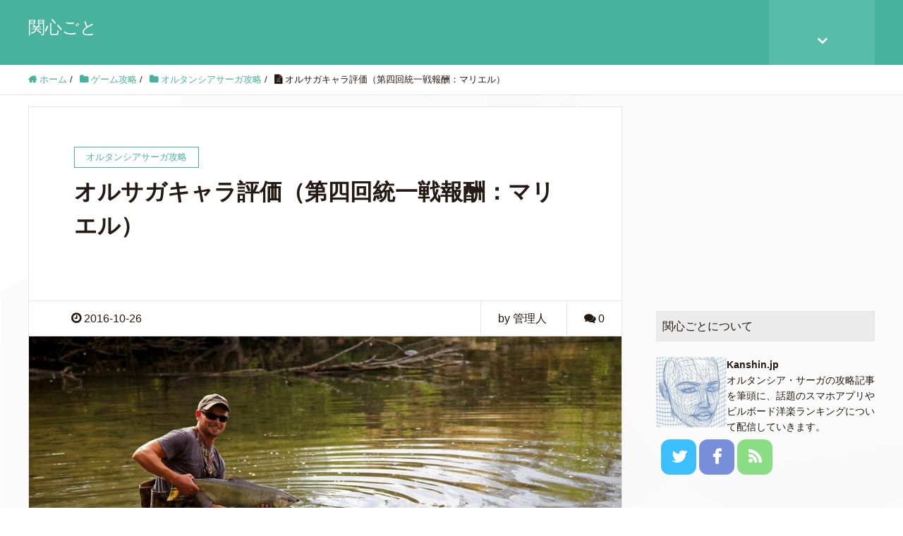

--- FILE ---
content_type: text/html; charset=UTF-8
request_url: https://interest-in.com/horsaga-unified-4
body_size: 17873
content:
<!DOCTYPE HTML>
<html lang="ja" prefix="og: http://ogp.me/ns#">
<head>
<meta charset="UTF-8">
<title>オルサガキャラ評価（第四回統一戦報酬：マリエル）</title>
<meta name="viewport" content="width=device-width,initial-scale=1.0">
<meta name='robots' content='max-image-preview:large' />
<meta name="keywords" content="統一戦キャラ評価" />
<meta name="description" content="第四回王国騎士団統一戦の報酬である、URマリエル、SSRマリエル、SRマリエルのステータスと評価を掲載。" />
<meta name="robots" content="index" />
<meta property="fb:admins" content="104458289917175" />
<meta property="og:title" content="オルサガキャラ評価（第四回統一戦報酬：マリエル）" />
<meta property="og:type" content="article" />
<meta property="og:description" content="第四回王国騎士団統一戦の報酬である、URマリエル、SSRマリエル、SRマリエルのステータスと評価を掲載。" />
<meta property="og:url" content="https://interest-in.com/horsaga-unified-4" />
<meta property="og:image" content="https://interest-in.com/wp-content/uploads/2016/10/fisherman-937027_1280.jpg" />
<meta property="og:locale" content="ja_JP" />
<meta property="og:site_name" content="関心ごと" />
<link href="https://plus.google.com/117154121959828917112" rel="publisher" />
<meta content="summary" name="twitter:card" />
<meta content="kanshin_jp" name="twitter:site" />
<link rel='dns-prefetch' href='//stats.wp.com' />
<link rel='dns-prefetch' href='//v0.wordpress.com' />
<link rel="alternate" type="application/rss+xml" title="関心ごと &raquo; オルサガキャラ評価（第四回統一戦報酬：マリエル） のコメントのフィード" href="https://interest-in.com/horsaga-unified-4/feed" />
<!-- <link rel='stylesheet' id='font-awesome-css' href='https://interest-in.com/wp-content/themes/xeory_extension/lib/css/font-awesome.min.css?ver=6.4.7' type='text/css' media='all' /> -->
<!-- <link rel='stylesheet' id='base-css-css' href='https://interest-in.com/wp-content/themes/xeory_extension/base.css?ver=6.4.7' type='text/css' media='all' /> -->
<!-- <link rel='stylesheet' id='wp-block-library-css' href='https://interest-in.com/wp-includes/css/dist/block-library/style.min.css?ver=6.4.7' type='text/css' media='all' /> -->
<link rel="stylesheet" type="text/css" href="//interest-in.com/wp-content/cache/wpfc-minified/1cvghrnd/fu7hi.css" media="all"/>
<style id='wp-block-library-inline-css' type='text/css'>
.has-text-align-justify{text-align:justify;}
</style>
<!-- <link rel='stylesheet' id='mediaelement-css' href='https://interest-in.com/wp-includes/js/mediaelement/mediaelementplayer-legacy.min.css?ver=4.2.17' type='text/css' media='all' /> -->
<!-- <link rel='stylesheet' id='wp-mediaelement-css' href='https://interest-in.com/wp-includes/js/mediaelement/wp-mediaelement.min.css?ver=6.4.7' type='text/css' media='all' /> -->
<link rel="stylesheet" type="text/css" href="//interest-in.com/wp-content/cache/wpfc-minified/2c8k7mgx/fu7hi.css" media="all"/>
<style id='classic-theme-styles-inline-css' type='text/css'>
/*! This file is auto-generated */
.wp-block-button__link{color:#fff;background-color:#32373c;border-radius:9999px;box-shadow:none;text-decoration:none;padding:calc(.667em + 2px) calc(1.333em + 2px);font-size:1.125em}.wp-block-file__button{background:#32373c;color:#fff;text-decoration:none}
</style>
<style id='global-styles-inline-css' type='text/css'>
body{--wp--preset--color--black: #000000;--wp--preset--color--cyan-bluish-gray: #abb8c3;--wp--preset--color--white: #ffffff;--wp--preset--color--pale-pink: #f78da7;--wp--preset--color--vivid-red: #cf2e2e;--wp--preset--color--luminous-vivid-orange: #ff6900;--wp--preset--color--luminous-vivid-amber: #fcb900;--wp--preset--color--light-green-cyan: #7bdcb5;--wp--preset--color--vivid-green-cyan: #00d084;--wp--preset--color--pale-cyan-blue: #8ed1fc;--wp--preset--color--vivid-cyan-blue: #0693e3;--wp--preset--color--vivid-purple: #9b51e0;--wp--preset--gradient--vivid-cyan-blue-to-vivid-purple: linear-gradient(135deg,rgba(6,147,227,1) 0%,rgb(155,81,224) 100%);--wp--preset--gradient--light-green-cyan-to-vivid-green-cyan: linear-gradient(135deg,rgb(122,220,180) 0%,rgb(0,208,130) 100%);--wp--preset--gradient--luminous-vivid-amber-to-luminous-vivid-orange: linear-gradient(135deg,rgba(252,185,0,1) 0%,rgba(255,105,0,1) 100%);--wp--preset--gradient--luminous-vivid-orange-to-vivid-red: linear-gradient(135deg,rgba(255,105,0,1) 0%,rgb(207,46,46) 100%);--wp--preset--gradient--very-light-gray-to-cyan-bluish-gray: linear-gradient(135deg,rgb(238,238,238) 0%,rgb(169,184,195) 100%);--wp--preset--gradient--cool-to-warm-spectrum: linear-gradient(135deg,rgb(74,234,220) 0%,rgb(151,120,209) 20%,rgb(207,42,186) 40%,rgb(238,44,130) 60%,rgb(251,105,98) 80%,rgb(254,248,76) 100%);--wp--preset--gradient--blush-light-purple: linear-gradient(135deg,rgb(255,206,236) 0%,rgb(152,150,240) 100%);--wp--preset--gradient--blush-bordeaux: linear-gradient(135deg,rgb(254,205,165) 0%,rgb(254,45,45) 50%,rgb(107,0,62) 100%);--wp--preset--gradient--luminous-dusk: linear-gradient(135deg,rgb(255,203,112) 0%,rgb(199,81,192) 50%,rgb(65,88,208) 100%);--wp--preset--gradient--pale-ocean: linear-gradient(135deg,rgb(255,245,203) 0%,rgb(182,227,212) 50%,rgb(51,167,181) 100%);--wp--preset--gradient--electric-grass: linear-gradient(135deg,rgb(202,248,128) 0%,rgb(113,206,126) 100%);--wp--preset--gradient--midnight: linear-gradient(135deg,rgb(2,3,129) 0%,rgb(40,116,252) 100%);--wp--preset--font-size--small: 13px;--wp--preset--font-size--medium: 20px;--wp--preset--font-size--large: 36px;--wp--preset--font-size--x-large: 42px;--wp--preset--spacing--20: 0.44rem;--wp--preset--spacing--30: 0.67rem;--wp--preset--spacing--40: 1rem;--wp--preset--spacing--50: 1.5rem;--wp--preset--spacing--60: 2.25rem;--wp--preset--spacing--70: 3.38rem;--wp--preset--spacing--80: 5.06rem;--wp--preset--shadow--natural: 6px 6px 9px rgba(0, 0, 0, 0.2);--wp--preset--shadow--deep: 12px 12px 50px rgba(0, 0, 0, 0.4);--wp--preset--shadow--sharp: 6px 6px 0px rgba(0, 0, 0, 0.2);--wp--preset--shadow--outlined: 6px 6px 0px -3px rgba(255, 255, 255, 1), 6px 6px rgba(0, 0, 0, 1);--wp--preset--shadow--crisp: 6px 6px 0px rgba(0, 0, 0, 1);}:where(.is-layout-flex){gap: 0.5em;}:where(.is-layout-grid){gap: 0.5em;}body .is-layout-flow > .alignleft{float: left;margin-inline-start: 0;margin-inline-end: 2em;}body .is-layout-flow > .alignright{float: right;margin-inline-start: 2em;margin-inline-end: 0;}body .is-layout-flow > .aligncenter{margin-left: auto !important;margin-right: auto !important;}body .is-layout-constrained > .alignleft{float: left;margin-inline-start: 0;margin-inline-end: 2em;}body .is-layout-constrained > .alignright{float: right;margin-inline-start: 2em;margin-inline-end: 0;}body .is-layout-constrained > .aligncenter{margin-left: auto !important;margin-right: auto !important;}body .is-layout-constrained > :where(:not(.alignleft):not(.alignright):not(.alignfull)){max-width: var(--wp--style--global--content-size);margin-left: auto !important;margin-right: auto !important;}body .is-layout-constrained > .alignwide{max-width: var(--wp--style--global--wide-size);}body .is-layout-flex{display: flex;}body .is-layout-flex{flex-wrap: wrap;align-items: center;}body .is-layout-flex > *{margin: 0;}body .is-layout-grid{display: grid;}body .is-layout-grid > *{margin: 0;}:where(.wp-block-columns.is-layout-flex){gap: 2em;}:where(.wp-block-columns.is-layout-grid){gap: 2em;}:where(.wp-block-post-template.is-layout-flex){gap: 1.25em;}:where(.wp-block-post-template.is-layout-grid){gap: 1.25em;}.has-black-color{color: var(--wp--preset--color--black) !important;}.has-cyan-bluish-gray-color{color: var(--wp--preset--color--cyan-bluish-gray) !important;}.has-white-color{color: var(--wp--preset--color--white) !important;}.has-pale-pink-color{color: var(--wp--preset--color--pale-pink) !important;}.has-vivid-red-color{color: var(--wp--preset--color--vivid-red) !important;}.has-luminous-vivid-orange-color{color: var(--wp--preset--color--luminous-vivid-orange) !important;}.has-luminous-vivid-amber-color{color: var(--wp--preset--color--luminous-vivid-amber) !important;}.has-light-green-cyan-color{color: var(--wp--preset--color--light-green-cyan) !important;}.has-vivid-green-cyan-color{color: var(--wp--preset--color--vivid-green-cyan) !important;}.has-pale-cyan-blue-color{color: var(--wp--preset--color--pale-cyan-blue) !important;}.has-vivid-cyan-blue-color{color: var(--wp--preset--color--vivid-cyan-blue) !important;}.has-vivid-purple-color{color: var(--wp--preset--color--vivid-purple) !important;}.has-black-background-color{background-color: var(--wp--preset--color--black) !important;}.has-cyan-bluish-gray-background-color{background-color: var(--wp--preset--color--cyan-bluish-gray) !important;}.has-white-background-color{background-color: var(--wp--preset--color--white) !important;}.has-pale-pink-background-color{background-color: var(--wp--preset--color--pale-pink) !important;}.has-vivid-red-background-color{background-color: var(--wp--preset--color--vivid-red) !important;}.has-luminous-vivid-orange-background-color{background-color: var(--wp--preset--color--luminous-vivid-orange) !important;}.has-luminous-vivid-amber-background-color{background-color: var(--wp--preset--color--luminous-vivid-amber) !important;}.has-light-green-cyan-background-color{background-color: var(--wp--preset--color--light-green-cyan) !important;}.has-vivid-green-cyan-background-color{background-color: var(--wp--preset--color--vivid-green-cyan) !important;}.has-pale-cyan-blue-background-color{background-color: var(--wp--preset--color--pale-cyan-blue) !important;}.has-vivid-cyan-blue-background-color{background-color: var(--wp--preset--color--vivid-cyan-blue) !important;}.has-vivid-purple-background-color{background-color: var(--wp--preset--color--vivid-purple) !important;}.has-black-border-color{border-color: var(--wp--preset--color--black) !important;}.has-cyan-bluish-gray-border-color{border-color: var(--wp--preset--color--cyan-bluish-gray) !important;}.has-white-border-color{border-color: var(--wp--preset--color--white) !important;}.has-pale-pink-border-color{border-color: var(--wp--preset--color--pale-pink) !important;}.has-vivid-red-border-color{border-color: var(--wp--preset--color--vivid-red) !important;}.has-luminous-vivid-orange-border-color{border-color: var(--wp--preset--color--luminous-vivid-orange) !important;}.has-luminous-vivid-amber-border-color{border-color: var(--wp--preset--color--luminous-vivid-amber) !important;}.has-light-green-cyan-border-color{border-color: var(--wp--preset--color--light-green-cyan) !important;}.has-vivid-green-cyan-border-color{border-color: var(--wp--preset--color--vivid-green-cyan) !important;}.has-pale-cyan-blue-border-color{border-color: var(--wp--preset--color--pale-cyan-blue) !important;}.has-vivid-cyan-blue-border-color{border-color: var(--wp--preset--color--vivid-cyan-blue) !important;}.has-vivid-purple-border-color{border-color: var(--wp--preset--color--vivid-purple) !important;}.has-vivid-cyan-blue-to-vivid-purple-gradient-background{background: var(--wp--preset--gradient--vivid-cyan-blue-to-vivid-purple) !important;}.has-light-green-cyan-to-vivid-green-cyan-gradient-background{background: var(--wp--preset--gradient--light-green-cyan-to-vivid-green-cyan) !important;}.has-luminous-vivid-amber-to-luminous-vivid-orange-gradient-background{background: var(--wp--preset--gradient--luminous-vivid-amber-to-luminous-vivid-orange) !important;}.has-luminous-vivid-orange-to-vivid-red-gradient-background{background: var(--wp--preset--gradient--luminous-vivid-orange-to-vivid-red) !important;}.has-very-light-gray-to-cyan-bluish-gray-gradient-background{background: var(--wp--preset--gradient--very-light-gray-to-cyan-bluish-gray) !important;}.has-cool-to-warm-spectrum-gradient-background{background: var(--wp--preset--gradient--cool-to-warm-spectrum) !important;}.has-blush-light-purple-gradient-background{background: var(--wp--preset--gradient--blush-light-purple) !important;}.has-blush-bordeaux-gradient-background{background: var(--wp--preset--gradient--blush-bordeaux) !important;}.has-luminous-dusk-gradient-background{background: var(--wp--preset--gradient--luminous-dusk) !important;}.has-pale-ocean-gradient-background{background: var(--wp--preset--gradient--pale-ocean) !important;}.has-electric-grass-gradient-background{background: var(--wp--preset--gradient--electric-grass) !important;}.has-midnight-gradient-background{background: var(--wp--preset--gradient--midnight) !important;}.has-small-font-size{font-size: var(--wp--preset--font-size--small) !important;}.has-medium-font-size{font-size: var(--wp--preset--font-size--medium) !important;}.has-large-font-size{font-size: var(--wp--preset--font-size--large) !important;}.has-x-large-font-size{font-size: var(--wp--preset--font-size--x-large) !important;}
.wp-block-navigation a:where(:not(.wp-element-button)){color: inherit;}
:where(.wp-block-post-template.is-layout-flex){gap: 1.25em;}:where(.wp-block-post-template.is-layout-grid){gap: 1.25em;}
:where(.wp-block-columns.is-layout-flex){gap: 2em;}:where(.wp-block-columns.is-layout-grid){gap: 2em;}
.wp-block-pullquote{font-size: 1.5em;line-height: 1.6;}
</style>
<!-- <link rel='stylesheet' id='contact-form-7-css' href='https://interest-in.com/wp-content/plugins/contact-form-7/includes/css/styles.css?ver=5.8.5' type='text/css' media='all' /> -->
<!-- <link rel='stylesheet' id='ez-toc-css' href='https://interest-in.com/wp-content/plugins/easy-table-of-contents/assets/css/screen.min.css?ver=2.0.69.1' type='text/css' media='all' /> -->
<link rel="stylesheet" type="text/css" href="//interest-in.com/wp-content/cache/wpfc-minified/6ltx4io9/fu7hi.css" media="all"/>
<style id='ez-toc-inline-css' type='text/css'>
div#ez-toc-container .ez-toc-title {font-size: 120%;}div#ez-toc-container .ez-toc-title {font-weight: 500;}div#ez-toc-container ul li {font-size: 95%;}div#ez-toc-container ul li {font-weight: 500;}div#ez-toc-container nav ul ul li {font-size: 90%;}
.ez-toc-container-direction {direction: ltr;}.ez-toc-counter ul {direction: ltr;counter-reset: item ;}.ez-toc-counter nav ul li a::before {content: counter(item, none) "- ";margin-right: .2em; counter-increment: item;flex-grow: 0;flex-shrink: 0;float: left; }.ez-toc-widget-direction {direction: ltr;}.ez-toc-widget-container ul {direction: ltr;counter-reset: item ;}.ez-toc-widget-container nav ul li a::before {content: counter(item, none) "- ";margin-right: .2em; counter-increment: item;flex-grow: 0;flex-shrink: 0;float: left; }
</style>
<!-- <link rel='stylesheet' id='parent-style-css' href='https://interest-in.com/wp-content/themes/xeory_extension/style.css?ver=6.4.7' type='text/css' media='all' /> -->
<!-- <link rel='stylesheet' id='main-css-css' href='https://interest-in.com/wp-content/themes/xeory_extension-child/style.css?ver=6.4.7' type='text/css' media='all' /> -->
<!-- <link rel='stylesheet' id='tablepress-default-css' href='https://interest-in.com/wp-content/tablepress-combined.min.css?ver=47' type='text/css' media='all' /> -->
<!-- <link rel='stylesheet' id='jetpack_css-css' href='https://interest-in.com/wp-content/plugins/jetpack/css/jetpack.css?ver=12.9.4' type='text/css' media='all' /> -->
<link rel="stylesheet" type="text/css" href="//interest-in.com/wp-content/cache/wpfc-minified/jz7pgfqy/fu7hi.css" media="all"/>
<script src='//interest-in.com/wp-content/cache/wpfc-minified/gh6ckt9/fu7hi.js' type="text/javascript"></script>
<!-- <script type="text/javascript" src="https://interest-in.com/wp-includes/js/jquery/jquery.min.js?ver=3.7.1" id="jquery-core-js"></script> -->
<!-- <script type="text/javascript" src="https://interest-in.com/wp-includes/js/jquery/jquery-migrate.min.js?ver=3.4.1" id="jquery-migrate-js"></script> -->
<link rel="https://api.w.org/" href="https://interest-in.com/wp-json/" /><link rel="alternate" type="application/json" href="https://interest-in.com/wp-json/wp/v2/posts/2728" /><link rel="EditURI" type="application/rsd+xml" title="RSD" href="https://interest-in.com/xmlrpc.php?rsd" />
<meta name="generator" content="WordPress 6.4.7" />
<link rel="canonical" href="https://interest-in.com/horsaga-unified-4" />
<link rel='shortlink' href='https://wp.me/p7lwC9-I0' />
<link rel="alternate" type="application/json+oembed" href="https://interest-in.com/wp-json/oembed/1.0/embed?url=https%3A%2F%2Finterest-in.com%2Fhorsaga-unified-4" />
<link rel="alternate" type="text/xml+oembed" href="https://interest-in.com/wp-json/oembed/1.0/embed?url=https%3A%2F%2Finterest-in.com%2Fhorsaga-unified-4&#038;format=xml" />
<style>img#wpstats{display:none}</style>
<style type="text/css">.broken_link, a.broken_link {
text-decoration: line-through;
}</style>
<!-- Jetpack Open Graph Tags -->
<meta property="og:type" content="article" />
<meta property="og:title" content="オルサガキャラ評価（第四回統一戦報酬：マリエル）" />
<meta property="og:url" content="https://interest-in.com/horsaga-unified-4" />
<meta property="og:description" content="第四回王国騎士団統一戦は、2016年4月25日(月)～5月１日(日)に開催されました。13コストSSRの上の1&hellip;" />
<meta property="article:published_time" content="2016-10-26T09:27:48+00:00" />
<meta property="article:modified_time" content="2016-10-26T09:27:48+00:00" />
<meta property="og:site_name" content="関心ごと" />
<meta property="og:image" content="https://interest-in.com/wp-content/uploads/2016/10/fisherman-937027_1280.jpg" />
<meta property="og:image:width" content="1280" />
<meta property="og:image:height" content="853" />
<meta property="og:image:alt" content="" />
<meta property="og:locale" content="ja_JP" />
<meta name="twitter:creator" content="@kanshin_jp" />
<meta name="twitter:text:title" content="オルサガキャラ評価（第四回統一戦報酬：マリエル）" />
<meta name="twitter:image" content="https://interest-in.com/wp-content/uploads/2016/10/fisherman-937027_1280.jpg?w=640" />
<meta name="twitter:card" content="summary_large_image" />
<!-- End Jetpack Open Graph Tags -->
<link rel="icon" href="https://interest-in.com/wp-content/uploads/2016/08/cropped-site-logo-32x32.jpg" sizes="32x32" />
<link rel="icon" href="https://interest-in.com/wp-content/uploads/2016/08/cropped-site-logo-192x192.jpg" sizes="192x192" />
<link rel="apple-touch-icon" href="https://interest-in.com/wp-content/uploads/2016/08/cropped-site-logo-180x180.jpg" />
<meta name="msapplication-TileImage" content="https://interest-in.com/wp-content/uploads/2016/08/cropped-site-logo-270x270.jpg" />
<!-- <link rel="stylesheet" type="text/css" id="wp-custom-css" href="https://interest-in.com/?custom-css=108c0baed5" /> -->
<script>
(function(i,s,o,g,r,a,m){i['GoogleAnalyticsObject']=r;i[r]=i[r]||function(){
(i[r].q=i[r].q||[]).push(arguments)},i[r].l=1*new Date();a=s.createElement(o),
m=s.getElementsByTagName(o)[0];a.async=1;a.src=g;m.parentNode.insertBefore(a,m)
})(window,document,'script','//www.google-analytics.com/analytics.js','ga');
ga('create', 'UA-68995636-3', 'auto');
ga('send', 'pageview');
</script><meta name="google-site-verification" content="qHvSFbZaNJKs7Ck9gM2SCnpnHUWHBNP1alHHK_Ct95A" />
<!-- <link rel="stylesheet" type="text/css" href="https://interest-in.com/wp-content/themes/xeory_extension-child/lib/css/prism.css" /> -->
<link rel="stylesheet" type="text/css" href="//interest-in.com/wp-content/cache/wpfc-minified/k2u013b9/fu7hi.css" media="all"/>
<script src='//interest-in.com/wp-content/cache/wpfc-minified/210jn0hw/fu7hi.js' type="text/javascript"></script>
<!-- <script type="text/javascript" src="https://interest-in.com/wp-content/themes/xeory_extension-child/lib/js/prism.js"></script> -->
<link href="https://maxcdn.bootstrapcdn.com/font-awesome/4.7.0/css/font-awesome.min.css" rel="stylesheet" integrity="sha384-wvfXpqpZZVQGK6TAh5PVlGOfQNHSoD2xbE+QkPxCAFlNEevoEH3Sl0sibVcOQVnN" crossorigin="anonymous">
<link rel="stylesheet" href="https://cdnjs.cloudflare.com/ajax/libs/font-awesome-animation/0.0.10/font-awesome-animation.css" type="text/css" media="all" />
<link href="https://use.fontawesome.com/releases/v5.0.6/css/all.css" rel="stylesheet">
</head>
<body class="post-template-default single single-post postid-2728 single-format-standard  default" itemschope="itemscope" itemtype="http://schema.org/WebPage">
<header id="header" role="banner" itemscope="itemscope" itemtype="http://schema.org/WPHeader">
<div class="wrap clearfix">
<p id="logo" itemprop="headline">
<a href="https://interest-in.com">関心ごと</a><br />
</p>    <!-- start global nav  -->
<div id="header-right" class="clearfix">
<div id="header-fnav-area">
<p id="header-fnav-btn"><a href="#"><br /><i class="fa fa-angle-down"></i></a></p>
<nav id="header-fnav" role="navigation" itemscope="itemscope" itemtype="http://scheme.org/SiteNavigationElement">
<div id="fnav-h-container" class="fnav-h-container"><ul id="fnav-h-ul" class="clearfix"><li id="menu-item-16819" class="menu-item menu-item-type-post_type menu-item-object-post menu-item-16819"><a href="https://interest-in.com/billboard-ranking-2024">ビルボード洋楽ランキング2024。年間チャートで最新洋楽まるわかり。</a></li>
<li id="menu-item-16711" class="menu-item menu-item-type-post_type menu-item-object-post menu-item-16711"><a href="https://interest-in.com/billboard-ranking-2023">ビルボード洋楽ランキング2023。年間チャートで最新洋楽まるわかり。</a></li>
<li id="menu-item-12682" class="menu-item menu-item-type-post_type menu-item-object-post menu-item-12682"><a href="https://interest-in.com/fun-apps">暇つぶしでは終わらない！がっつりハマるおすすめ無料ゲームアプリ</a></li>
<li id="menu-item-14209" class="menu-item menu-item-type-post_type menu-item-object-post menu-item-14209"><a href="https://interest-in.com/app-strategy">誰もが軍師になれる！深みにハマるストラテジーゲームアプリ</a></li>
<li id="menu-item-13973" class="menu-item menu-item-type-post_type menu-item-object-post menu-item-13973"><a href="https://interest-in.com/app-action">頼れるのは己の腕と仲間のみ！ハマるアクションゲームアプリ</a></li>
<li id="menu-item-2360" class="menu-item menu-item-type-post_type menu-item-object-post menu-item-2360"><a href="https://interest-in.com/horsaga-matome">オルサガ 攻略情報まとめ</a></li>
</ul></div>  
</nav>
</div>
</div><!-- /header-right -->
<div id="header-nav-btn">
<a href="#"><i class="fa fa-align-justify"></i></a>
</div>
</div>
</header>
<nav id="gnav-sp">
<div class="wrap">
<div class="grid-wrap">
<h4>キーワードで記事を探す</h4>
<div class="side-label-center">
<gcse:searchbox-only></gcse:searchbox-only>
</div>
<div id="header-cont-about" class="grid-3">
         <h4>コンテンツ</h4>
<nav class="menu-%e3%82%b0%e3%83%ad%e3%83%bc%e3%83%90%e3%83%ab%e3%83%8a%e3%83%93-container"><ul id="footer-nav" class=""><li class="menu-item menu-item-type-post_type menu-item-object-post menu-item-16819"><a href="https://interest-in.com/billboard-ranking-2024">ビルボード洋楽ランキング2024。年間チャートで最新洋楽まるわかり。</a></li>
<li class="menu-item menu-item-type-post_type menu-item-object-post menu-item-16711"><a href="https://interest-in.com/billboard-ranking-2023">ビルボード洋楽ランキング2023。年間チャートで最新洋楽まるわかり。</a></li>
<li class="menu-item menu-item-type-post_type menu-item-object-post menu-item-12682"><a href="https://interest-in.com/fun-apps">暇つぶしでは終わらない！がっつりハマるおすすめ無料ゲームアプリ</a></li>
<li class="menu-item menu-item-type-post_type menu-item-object-post menu-item-14209"><a href="https://interest-in.com/app-strategy">誰もが軍師になれる！深みにハマるストラテジーゲームアプリ</a></li>
<li class="menu-item menu-item-type-post_type menu-item-object-post menu-item-13973"><a href="https://interest-in.com/app-action">頼れるのは己の腕と仲間のみ！ハマるアクションゲームアプリ</a></li>
<li class="menu-item menu-item-type-post_type menu-item-object-post menu-item-2360"><a href="https://interest-in.com/horsaga-matome">オルサガ 攻略情報まとめ</a></li>
</ul></nav>        </div>        
</div>
</div>
</nav>
<div class="breadcrumb-area">
<div class="wrap">
<ol class="breadcrumb clearfix" itemscope itemtype="https://schema.org/BreadcrumbList" ><li itemscope itemtype="https://schema.org/ListItem" itemprop="itemListElement"><a itemprop="item" href="https://interest-in.com"><i class="fa fa-home"></i> <span itemprop="name">ホーム</span></a><meta itemprop="position" content="1"> / </li><li itemscope itemtype="https://schema.org/ListItem" itemprop="itemListElement"><a itemprop="item" href="https://interest-in.com/category/game-capture"><i class="fa fa-folder"></i> <span itemprop="name">ゲーム攻略</span></a><meta itemprop="position" content="2"> / </li><li itemscope itemtype="https://schema.org/ListItem" itemprop="itemListElement"><a itemprop="item" href="https://interest-in.com/category/game-capture/horsaga"><i class="fa fa-folder"></i> <span itemprop="name">オルタンシアサーガ攻略</span></a><meta itemprop="position" content="3"> / </li><li itemscope itemtype="https://schema.org/ListItem" itemprop="itemListElement"><i class="fa fa-file-text"></i> <span itemprop="name">オルサガキャラ評価（第四回統一戦報酬：マリエル）</span><meta itemprop="position" content="4"></li></ol>	</div>
</div>
<div id="content">
<div class="wrap">
<div id="main" class="col-md-8" role="main" itemprop="mainContentOfPage" itemscope="itemscope" itemtype="http://schema.org/Blog">
<div class="main-inner">
<article id="post-2728" class="post-2728 post type-post status-publish format-standard has-post-thumbnail hentry category-horsaga" itemscope="itemscope" itemtype="http://schema.org/BlogPosting">
<header class="post-header">
<div class="cat-name">
<span>
オルタンシアサーガ攻略          </span>
</div>
<h1 class="post-title entry-title" itemprop="headline">オルサガキャラ評価（第四回統一戦報酬：マリエル）</h1>
</header>
<div class="post-meta-area">
<ul class="post-meta list-inline">
<li class="date" itemprop="datePublished" datetime="2016-10-26T18:27:48+09:00"><i class="fa fa-clock-o"></i> 2016-10-26</li>
</ul>
<ul class="post-meta-comment">
<li class="author">
by 管理人          </li>
<li class="comments">
<i class="fa fa-comments"></i> <span class="count">0</span>
</li>
</ul>
</div>
<div class="post-thumbnail">
<img width="1200" height="630" src="https://interest-in.com/wp-content/uploads/2016/10/fisherman-937027_1280-1200x630.jpg" class="attachment-1200x630x1 size-1200x630x1 wp-post-image" alt="" decoding="async" fetchpriority="high" data-attachment-id="2731" data-permalink="https://interest-in.com/horsaga-unified-4/fisherman-937027_1280" data-orig-file="https://interest-in.com/wp-content/uploads/2016/10/fisherman-937027_1280.jpg" data-orig-size="1280,853" data-comments-opened="1" data-image-meta="{&quot;aperture&quot;:&quot;0&quot;,&quot;credit&quot;:&quot;&quot;,&quot;camera&quot;:&quot;&quot;,&quot;caption&quot;:&quot;&quot;,&quot;created_timestamp&quot;:&quot;0&quot;,&quot;copyright&quot;:&quot;&quot;,&quot;focal_length&quot;:&quot;0&quot;,&quot;iso&quot;:&quot;0&quot;,&quot;shutter_speed&quot;:&quot;0&quot;,&quot;title&quot;:&quot;&quot;,&quot;orientation&quot;:&quot;0&quot;}" data-image-title="fisherman-937027_1280" data-image-description="" data-image-caption="" data-medium-file="https://interest-in.com/wp-content/uploads/2016/10/fisherman-937027_1280-300x200.jpg" data-large-file="https://interest-in.com/wp-content/uploads/2016/10/fisherman-937027_1280-1024x682.jpg" />      </div>
<section class="post-content" itemprop="text">
<p>第四回王国騎士団統一戦は、2016年4月25日(月)～5月１日(日)に開催されました。</p>
<p>13コストSSRの上の14コストURの登場に度肝を抜かれた記憶があります。この頃から今後はURの時代になっていくことを誰もが思ったことかと思います。</p>
<p>実際はじめてのURを見たときの率直な感想としては、へ、へぇ～そんなものか、た、大したことないじゃん（内心ビビりまくり）と思っていました。まー差はでますわな。</p>
<p>それではステータスと評価をどうぞ。</p>
<div id="ez-toc-container" class="ez-toc-v2_0_69_1 counter-hierarchy ez-toc-counter ez-toc-grey ez-toc-container-direction">
<div class="ez-toc-title-container">
<p class="ez-toc-title" style="cursor:inherit">目次</p>
<span class="ez-toc-title-toggle"><a href="#" class="ez-toc-pull-right ez-toc-btn ez-toc-btn-xs ez-toc-btn-default ez-toc-toggle" aria-label="Toggle Table of Content"><span class="ez-toc-js-icon-con"><span class=""><span class="eztoc-hide" style="display:none;">Toggle</span><span class="ez-toc-icon-toggle-span"><svg style="fill: #999;color:#999" xmlns="http://www.w3.org/2000/svg" class="list-377408" width="20px" height="20px" viewBox="0 0 24 24" fill="none"><path d="M6 6H4v2h2V6zm14 0H8v2h12V6zM4 11h2v2H4v-2zm16 0H8v2h12v-2zM4 16h2v2H4v-2zm16 0H8v2h12v-2z" fill="currentColor"></path></svg><svg style="fill: #999;color:#999" class="arrow-unsorted-368013" xmlns="http://www.w3.org/2000/svg" width="10px" height="10px" viewBox="0 0 24 24" version="1.2" baseProfile="tiny"><path d="M18.2 9.3l-6.2-6.3-6.2 6.3c-.2.2-.3.4-.3.7s.1.5.3.7c.2.2.4.3.7.3h11c.3 0 .5-.1.7-.3.2-.2.3-.5.3-.7s-.1-.5-.3-.7zM5.8 14.7l6.2 6.3 6.2-6.3c.2-.2.3-.5.3-.7s-.1-.5-.3-.7c-.2-.2-.4-.3-.7-.3h-11c-.3 0-.5.1-.7.3-.2.2-.3.5-.3.7s.1.5.3.7z"/></svg></span></span></span></a></span></div>
<nav><ul class='ez-toc-list ez-toc-list-level-1 ' ><li class='ez-toc-page-1 ez-toc-heading-level-3'><a class="ez-toc-link ez-toc-heading-1" href="#%E3%83%BB%E3%82%B9%E3%83%86%E3%83%BC%E3%82%BF%E3%82%B9%E3%81%A8%E8%A9%95%E4%BE%A1" title="・ステータスと評価">・ステータスと評価</a></li><li class='ez-toc-page-1 ez-toc-heading-level-3'><a class="ez-toc-link ez-toc-heading-2" href="#%E3%83%BB%E3%81%BE%E3%81%A8%E3%82%81" title="・まとめ">・まとめ</a></li></ul></nav></div>
<h3><span class="ez-toc-section" id="%E3%83%BB%E3%82%B9%E3%83%86%E3%83%BC%E3%82%BF%E3%82%B9%E3%81%A8%E8%A9%95%E4%BE%A1"></span>・ステータスと評価<span class="ez-toc-section-end"></span></h3>
<p><img decoding="async" id="__wp-temp-img-id" title="" src="http://sega-net.com/cs/release/assets_c/2016/04/93b880863c7a18db78c98caf1807a87c75462b4d-thumb-400xauto-42889.jpg" alt="" width="350" height="214" /><br /><span style="font-size: 14px;">出典：<a href="http://sega-net.com/release/160425_23765.html">セガネットワークス</a></span></p>
<p>第四回王国騎士団統一戦の報酬は、URマリエル（14コスト）、SSRマリエル（13コストと12コスト）SRマリエル（11コスト）です。URとSSR、SRではスキルとタクティクスも異なります。</p>
<p>今回より、10コストSRがなくなりました。12コストSSR以外は使い道がありそうですので、これはありがたいですね。</p>
<h4>・解放の王女マリエル（14コストUR：斬）</h4>
<table width="400">
<tbody>
<tr>
<td style="text-align: center;" colspan="4" width="467"><img loading="lazy" decoding="async" id="__wp-temp-img-id" class="aligncenter" title="" src="https://cdn.expi-games.jp/mu/img/object/imageLarge/1/486d41467604908ecb95980778900a1acc9a5b13.jpg" alt="" width="200" height="250" /><span style="font-size: 14px;">出典：<a href="https://expi-games.jp/horsaga/object/detail/320">オルタンシア・サーガ(オルサガ)攻略</a></span></td>
</tr>
<tr>
<td><span style="font-size: 14px;">MAX HP</span></td>
<td style="text-align: right;"><span style="font-size: 14px;">17,550</span></td>
<td><span style="font-size: 14px;">MAX 防御</span></td>
<td style="text-align: right;"><span style="font-size: 14px;">6,226</span></td>
</tr>
<tr>
<td><span style="font-size: 14px;">MAX 攻撃</span></td>
<td style="text-align: right;"><span style="font-size: 14px;">8,070</span></td>
<td><span style="font-size: 14px;">MAX 速度</span></td>
<td style="text-align: right;"><span style="font-size: 14px;">S</span></td>
</tr>
<tr>
<td><span style="font-size: 14px;">BP</span></td>
<td style="text-align: right;"><span style="font-size: 14px;">14</span></td>
<td colspan="2"><span style="font-size: 14px;">　</span></td>
</tr>
<tr>
<td><span style="font-size: 14px;">スキル</span></td>
<td colspan="3"><span style="font-size: 14px;">魔幻の閃光／煌</span></td>
</tr>
<tr>
<td colspan="4"><span style="font-size: 14px;">縦一列に攻撃[特大]</span></td>
</tr>
<tr>
<td><span style="font-size: 14px;">タクティクス</span></td>
<td colspan="3"><span style="font-size: 14px;">エース／絶</span></td>
</tr>
<tr>
<td colspan="4"><span style="font-size: 14px;">パーティ全体の攻・防が大UP(3分間)</span></td>
</tr>
</tbody>
</table>
<p>◎コメント：なんというきらびやかさ。URの風格はSSRと違います。解放の王女という名前もストレートな感じで良いですね。相変わらず左手で後方に気を溜めています。</p>
<p>HP、攻撃、防御どれをとってもSSRの斬のトップより上です。そして注目すべきが斬なのにSという速度です。大抵の遠属性がS-の速度なので、それよりも早く行動することができます。</p>
<p>用途としてはCB役がメインですが、殲滅役としても十分利用可能です。早いのにこの重さの攻撃は反則でしょう。</p>
<p>スキルは縦一列ダメージなので汎用性が高いです。特大ダメージのエフェクトがカッコいいんですよね。（これ前も言った気がする。）</p>
<p>タクティクスもエース絶となりこちらも使う場面は多数あります。アサルト真の代わりに使っても良いでしょう。いずれにせよ余裕があればぜひとも鍛えたいキャラです。（わたしはないですけどね。。）</p>
<p>▼他のURキャラはこちら<br /><a href="https://interest-in.com/horsaga-ur-character">オルサガ【URキャラ一覧】</a></p>
<h4>・夜明けの蒼マリエル（13コストSSR：斬）</h4>
<table width="400">
<tbody>
<tr>
<td style="text-align: center;" colspan="4" width="467"><img loading="lazy" decoding="async" id="__wp-temp-img-id" class="aligncenter" title="" src="https://cdn.expi-games.jp/mu/img/object/imageLarge/1/b9df975cb3bf9d99ca88c01ee50c1dca1be72543.jpg" alt="" width="200" height="250" /><span style="font-size: 14px;">出典：<a href="https://expi-games.jp/horsaga/object/detail/319">オルタンシア・サーガ(オルサガ)攻略</a></span></td>
</tr>
<tr>
<td><span style="font-size: 14px;">MAX HP</span></td>
<td style="text-align: right;"><span style="font-size: 14px;">16,068</span></td>
<td><span style="font-size: 14px;">MAX 防御</span></td>
<td style="text-align: right;"><span style="font-size: 14px;">5,242</span></td>
</tr>
<tr>
<td><span style="font-size: 14px;">MAX 攻撃</span></td>
<td style="text-align: right;"><span style="font-size: 14px;">7,389</span></td>
<td><span style="font-size: 14px;">MAX 速度</span></td>
<td style="text-align: right;"><span style="font-size: 14px;">A+</span></td>
</tr>
<tr>
<td><span style="font-size: 14px;">BP</span></td>
<td style="text-align: right;"><span style="font-size: 14px;">13</span></td>
<td colspan="2"><span style="font-size: 14px;">　</span></td>
</tr>
<tr>
<td><span style="font-size: 14px;">スキル</span></td>
<td colspan="3"><span style="font-size: 14px;">魔幻の閃光／絶</span></td>
</tr>
<tr>
<td colspan="4"><span style="font-size: 14px;">縦一列に攻撃[大]</span></td>
</tr>
<tr>
<td><span style="font-size: 14px;">タクティクス</span></td>
<td colspan="3"><span style="font-size: 14px;">エース／真</span></td>
</tr>
<tr>
<td colspan="4"><span style="font-size: 14px;">パーティ全体の攻・防が中UP(3分間)</span></td>
</tr>
</tbody>
</table>
<p>◎コメント：こちらが13コストのSSRです。左手で気を溜めるのをやめました。純粋に剣だけで勝負するということですね。そうこなくっちゃ。</p>
<p>夜明けの蒼ということで、暗雲が立ち込めていたオルタンシア王国が、王女の帰還によりようやく日が昇ってきた（夜が明けた）ということを意味しているのでしょうか。</p>
<p>SSRの斬の中で、HPと攻撃は高め、防御は普通です。<a href="https://interest-in.com/horsaga-unified-1">第一回統一戦報酬のマリユス</a>と比べると、攻撃は同じぐらいでHPはマリエル、防御はマリユスが高いです。</p>
<p>タクティクスはマリユスもマリエルもエース真、スキルはマリユスが十字ダメージ、マリエルが縦一列ダメージとなり、どちらも汎用性は高いです。</p>
<p>能力はまずまずですが、タクティクスがエース真という点でアサルト真のキャラを優先するでしょう。記憶で限界突破するには至らないかなと思います。</p>
<h4>・夜明けの蒼マリエル（12コストSSR：斬）</h4>
<table width="400">
<tbody>
<tr>
<td style="text-align: center;" colspan="4" width="467"><img loading="lazy" decoding="async" id="__wp-temp-img-id" class="aligncenter" title="" src="https://cdn.expi-games.jp/mu/img/object/imageLarge/1/3686f45ed767f993769dca770b5ecf2cf39e568f.jpg" alt="" width="200" height="250" /><span style="font-size: 14px;">出典：<a href="https://expi-games.jp/horsaga/object/detail/318">オルタンシア・サーガ(オルサガ)攻略</a></span></td>
</tr>
<tr>
<td><span style="font-size: 14px;">MAX HP</span></td>
<td style="text-align: right;"><span style="font-size: 14px;">15,025</span></td>
<td><span style="font-size: 14px;">MAX 防御</span></td>
<td style="text-align: right;"><span style="font-size: 14px;">4,850</span></td>
</tr>
<tr>
<td><span style="font-size: 14px;">MAX 攻撃</span></td>
<td style="text-align: right;"><span style="font-size: 14px;">6,908</span></td>
<td><span style="font-size: 14px;">MAX 速度</span></td>
<td style="text-align: right;"><span style="font-size: 14px;">A+</span></td>
</tr>
<tr>
<td><span style="font-size: 14px;">BP</span></td>
<td style="text-align: right;"><span style="font-size: 14px;">12</span></td>
<td colspan="2"><span style="font-size: 14px;">　</span></td>
</tr>
<tr>
<td><span style="font-size: 14px;">スキル</span></td>
<td colspan="3"><span style="font-size: 14px;">魔幻の閃光／絶</span></td>
</tr>
<tr>
<td colspan="4"><span style="font-size: 14px;">縦一列に攻撃[大]</span></td>
</tr>
<tr>
<td><span style="font-size: 14px;">タクティクス</span></td>
<td colspan="3"><span style="font-size: 14px;">エース／真</span></td>
</tr>
<tr>
<td colspan="4"><span style="font-size: 14px;">パーティ全体の攻・防が中UP(3分間)</span></td>
</tr>
</tbody>
</table>
<p>◎コメント：こちらが12コストのSSRです。報酬の中で一番使い道に困るレアリティではないでしょうか。</p>
<p>HP、攻撃、防御がいずれも低めなので、前線に立たせるのは正直きついところです。前線に立たせるようなキャラ（打[補正込み]、斬で攻撃8,500以上）を入手するまでのつなぎには良いかと思います。</p>
<p>4凸していれば従者としての利用もありますが、わざわざ記憶で限界突破する必要はありません。メインの利用は厳しい、従者としても限界突破していないと効果は薄いことより、使い道に困ります。</p>
<p>12コストSSRで4凸以外なら、11コストのSR4凸を狙ったほうが良いでしょう。ちなみに私は12コストをゲットしました。。鑑賞用でございます。</p>
<p>▼他のSSRキャラはこちら<br /><a href="https://interest-in.com/horsaga-ssr-character">オルサガ【SSRキャラ一覧】</a></p>
<h4>・神隠しの姫マリエル（11コストSR：斬）</h4>
<table width="400">
<tbody>
<tr>
<td style="text-align: center;" colspan="4" width="467"><img loading="lazy" decoding="async" id="__wp-temp-img-id" class="aligncenter" title="" src="https://cdn.expi-games.jp/mu/img/object/imageLarge/1/97bba482ab949a1d401ef68dc2695670c47c9181.jpg" alt="" width="200" height="250" /><span style="font-size: 14px;">出典：<a href="https://expi-games.jp/horsaga/object/detail/317">オルタンシア・サーガ(オルサガ)攻略</a></span></td>
</tr>
<tr>
<td><span style="font-size: 14px;">MAX HP</span></td>
<td style="text-align: right;"><span style="font-size: 14px;">12,688</span></td>
<td><span style="font-size: 14px;">MAX 防御</span></td>
<td style="text-align: right;"><span style="font-size: 14px;">4,551</span></td>
</tr>
<tr>
<td><span style="font-size: 14px;">MAX 攻撃</span></td>
<td style="text-align: right;"><span style="font-size: 14px;">5,834</span></td>
<td><span style="font-size: 14px;">MAX 速度</span></td>
<td style="text-align: right;"><span style="font-size: 14px;">B</span></td>
</tr>
<tr>
<td><span style="font-size: 14px;">BP</span></td>
<td style="text-align: right;"><span style="font-size: 14px;">11</span></td>
<td colspan="2"><span style="font-size: 14px;">　</span></td>
</tr>
<tr>
<td><span style="font-size: 14px;">スキル</span></td>
<td colspan="3"><span style="font-size: 14px;">魔幻の閃光／真</span></td>
</tr>
<tr>
<td colspan="4"><span style="font-size: 14px;">縦一列に攻撃[中]</span></td>
</tr>
<tr>
<td><span style="font-size: 14px;">タクティクス</span></td>
<td colspan="3"><span style="font-size: 14px;">エース</span></td>
</tr>
<tr>
<td colspan="4"><span style="font-size: 14px;">パーティ全体の攻・防が小UP(3分間)</span></td>
</tr>
</tbody>
</table>
<p>◎コメント：こちらが11コストのSRです。URのゴールド感と比べると若干くすんでいます。神隠しにあった姫というレッテルを貼られていますが、SRだから何も言えねぇ。</p>
<p>HP、攻撃、防御のいずれもSRの中では高いため、SSRの従者として重宝します。<a href="https://interest-in.com/horsaga-unified-1">第一回統一戦のSRマリユス</a>と比べると、マリユスの方が動きやすい分、攻撃と防御が高いです。</p>
<p>SRの従者がこれといっていない場合は限界突破させてもいいと思います。</p>
<p>▼他のSRキャラはこちら<br /><a href="https://interest-in.com/horsaga-sr-character">オルサガ【SRキャラ一覧】</a></p>
<h3><span class="ez-toc-section" id="%E3%83%BB%E3%81%BE%E3%81%A8%E3%82%81"></span>・まとめ<span class="ez-toc-section-end"></span></h3>
<p>マリユスとマリエルってごっちゃになりますよね。え？ならないって？</p>
<p>なんとなく「ユス」は男性、「エル」は女性のような感じがします。なのでそれほどごっちゃにはなりません。前言撤回です。</p>
<p>やっぱりURのステータスが目を引きますよね。ステータスだけでなく、対戦した時の威圧感も中々のものです。調子にのるなよ虫ケラどもと言われているようでなりません。</p>
<p>次回は第五回統一戦の報酬である「デフロット」を特集します。</p>
<p>以上、「オルサガキャラ評価（第四回統一戦報酬：マリエル）」の記事でした。</p>
<div class="yarpp-standard">
<h5><span class="fa fa-book">関連する記事</span></h5>
</div>
<aside class="related-post-wrap">
<ul>
<li class="related-post">
<a href="https://interest-in.com/horsaga-poker-chara">
<img width="300" height="225" src="https://interest-in.com/wp-content/uploads/2016/11/cat-55509_1280-300x225.jpg" class="attachment-medium size-medium wp-post-image" alt="" decoding="async" loading="lazy" srcset="https://interest-in.com/wp-content/uploads/2016/11/cat-55509_1280-300x225.jpg 300w, https://interest-in.com/wp-content/uploads/2016/11/cat-55509_1280-1024x768.jpg 1024w, https://interest-in.com/wp-content/uploads/2016/11/cat-55509_1280-211x158.jpg 211w, https://interest-in.com/wp-content/uploads/2016/11/cat-55509_1280.jpg 1280w" sizes="(max-width: 300px) 100vw, 300px" data-attachment-id="3271" data-permalink="https://interest-in.com/horsaga-poker-chara/cat-55509_1280" data-orig-file="https://interest-in.com/wp-content/uploads/2016/11/cat-55509_1280.jpg" data-orig-size="1280,960" data-comments-opened="1" data-image-meta="{&quot;aperture&quot;:&quot;0&quot;,&quot;credit&quot;:&quot;&quot;,&quot;camera&quot;:&quot;&quot;,&quot;caption&quot;:&quot;&quot;,&quot;created_timestamp&quot;:&quot;0&quot;,&quot;copyright&quot;:&quot;&quot;,&quot;focal_length&quot;:&quot;0&quot;,&quot;iso&quot;:&quot;0&quot;,&quot;shutter_speed&quot;:&quot;0&quot;,&quot;title&quot;:&quot;&quot;,&quot;orientation&quot;:&quot;0&quot;}" data-image-title="cat-55509_1280" data-image-description="" data-image-caption="" data-medium-file="https://interest-in.com/wp-content/uploads/2016/11/cat-55509_1280-300x225.jpg" data-large-file="https://interest-in.com/wp-content/uploads/2016/11/cat-55509_1280-1024x768.jpg" />        <div class="text-wrap">
オルサガキャラ評価（ポーカー特集：ノエル、アルノー、カノン、トルテ、マーヴェル）        </div>
</a>
</li>
<li class="related-post">
<a href="https://interest-in.com/horsaga-20160812">
<img width="300" height="225" src="https://interest-in.com/wp-content/uploads/2016/08/beach-14119-300x225.jpg" class="attachment-medium size-medium wp-post-image" alt="一致団結" decoding="async" loading="lazy" srcset="https://interest-in.com/wp-content/uploads/2016/08/beach-14119-300x225.jpg 300w, https://interest-in.com/wp-content/uploads/2016/08/beach-14119-1024x768.jpg 1024w, https://interest-in.com/wp-content/uploads/2016/08/beach-14119-211x158.jpg 211w, https://interest-in.com/wp-content/uploads/2016/08/beach-14119-900x675.jpg 900w, https://interest-in.com/wp-content/uploads/2016/08/beach-14119.jpg 1280w" sizes="(max-width: 300px) 100vw, 300px" data-attachment-id="1306" data-permalink="https://interest-in.com/horsaga-20160812/beach-14119" data-orig-file="https://interest-in.com/wp-content/uploads/2016/08/beach-14119.jpg" data-orig-size="1280,960" data-comments-opened="1" data-image-meta="{&quot;aperture&quot;:&quot;4&quot;,&quot;credit&quot;:&quot;&quot;,&quot;camera&quot;:&quot;EX-Z750&quot;,&quot;caption&quot;:&quot;&quot;,&quot;created_timestamp&quot;:&quot;0&quot;,&quot;copyright&quot;:&quot;&quot;,&quot;focal_length&quot;:&quot;8&quot;,&quot;iso&quot;:&quot;0&quot;,&quot;shutter_speed&quot;:&quot;0.005&quot;,&quot;title&quot;:&quot;&quot;,&quot;orientation&quot;:&quot;1&quot;}" data-image-title="beach-14119" data-image-description="" data-image-caption="" data-medium-file="https://interest-in.com/wp-content/uploads/2016/08/beach-14119-300x225.jpg" data-large-file="https://interest-in.com/wp-content/uploads/2016/08/beach-14119-1024x768.jpg" />        <div class="text-wrap">
オルサガ ついにきた！URが当たり前という恐ろしい時代の幕開け        </div>
</a>
</li>
<li class="related-post">
<a href="https://interest-in.com/horsaga-20180502">
<img width="300" height="171" src="https://interest-in.com/wp-content/uploads/2018/05/fantasy-3299901_1280-300x171.jpg" class="attachment-medium size-medium wp-post-image" alt="" decoding="async" loading="lazy" srcset="https://interest-in.com/wp-content/uploads/2018/05/fantasy-3299901_1280-300x171.jpg 300w, https://interest-in.com/wp-content/uploads/2018/05/fantasy-3299901_1280-768x439.jpg 768w, https://interest-in.com/wp-content/uploads/2018/05/fantasy-3299901_1280-1024x585.jpg 1024w, https://interest-in.com/wp-content/uploads/2018/05/fantasy-3299901_1280-277x158.jpg 277w, https://interest-in.com/wp-content/uploads/2018/05/fantasy-3299901_1280.jpg 1280w" sizes="(max-width: 300px) 100vw, 300px" data-attachment-id="13684" data-permalink="https://interest-in.com/horsaga-20180502/fantasy-3299901_1280" data-orig-file="https://interest-in.com/wp-content/uploads/2018/05/fantasy-3299901_1280.jpg" data-orig-size="1280,731" data-comments-opened="1" data-image-meta="{&quot;aperture&quot;:&quot;0&quot;,&quot;credit&quot;:&quot;&quot;,&quot;camera&quot;:&quot;&quot;,&quot;caption&quot;:&quot;&quot;,&quot;created_timestamp&quot;:&quot;0&quot;,&quot;copyright&quot;:&quot;&quot;,&quot;focal_length&quot;:&quot;0&quot;,&quot;iso&quot;:&quot;0&quot;,&quot;shutter_speed&quot;:&quot;0&quot;,&quot;title&quot;:&quot;&quot;,&quot;orientation&quot;:&quot;0&quot;}" data-image-title="fantasy-3299901_1280" data-image-description="" data-image-caption="" data-medium-file="https://interest-in.com/wp-content/uploads/2018/05/fantasy-3299901_1280-300x171.jpg" data-large-file="https://interest-in.com/wp-content/uploads/2018/05/fantasy-3299901_1280-1024x585.jpg" />        <div class="text-wrap">
オルサガ メモリーズガチャ開催。必須クラスはガチャが渋い。        </div>
</a>
</li>
<li class="related-post">
<a href="https://interest-in.com/horsaga-20181016">
<img width="300" height="172" src="https://interest-in.com/wp-content/uploads/2018/10/book-1659717_640-300x172.jpg" class="attachment-medium size-medium wp-post-image" alt="" decoding="async" loading="lazy" srcset="https://interest-in.com/wp-content/uploads/2018/10/book-1659717_640-300x172.jpg 300w, https://interest-in.com/wp-content/uploads/2018/10/book-1659717_640-276x158.jpg 276w, https://interest-in.com/wp-content/uploads/2018/10/book-1659717_640.jpg 640w" sizes="(max-width: 300px) 100vw, 300px" data-attachment-id="14555" data-permalink="https://interest-in.com/horsaga-20181016/book-1659717_640" data-orig-file="https://interest-in.com/wp-content/uploads/2018/10/book-1659717_640.jpg" data-orig-size="640,367" data-comments-opened="1" data-image-meta="{&quot;aperture&quot;:&quot;4.5&quot;,&quot;credit&quot;:&quot;&quot;,&quot;camera&quot;:&quot;DMC-G70&quot;,&quot;caption&quot;:&quot;&quot;,&quot;created_timestamp&quot;:&quot;0&quot;,&quot;copyright&quot;:&quot;&quot;,&quot;focal_length&quot;:&quot;21&quot;,&quot;iso&quot;:&quot;200&quot;,&quot;shutter_speed&quot;:&quot;0.008&quot;,&quot;title&quot;:&quot;&quot;,&quot;orientation&quot;:&quot;0&quot;}" data-image-title="book-1659717_640" data-image-description="" data-image-caption="" data-medium-file="https://interest-in.com/wp-content/uploads/2018/10/book-1659717_640-300x172.jpg" data-large-file="https://interest-in.com/wp-content/uploads/2018/10/book-1659717_640.jpg" />        <div class="text-wrap">
オルサガ『教えて！エドヴァルド先生！！』イベント開催。ポーカー講座に脱帽。        </div>
</a>
</li>
<li class="related-post">
<a href="https://interest-in.com/horsaga-release1000">
<img width="300" height="225" src="https://interest-in.com/wp-content/uploads/2018/01/holocaust-956654_1280-300x225.jpg" class="attachment-medium size-medium wp-post-image" alt="" decoding="async" loading="lazy" srcset="https://interest-in.com/wp-content/uploads/2018/01/holocaust-956654_1280-300x225.jpg 300w, https://interest-in.com/wp-content/uploads/2018/01/holocaust-956654_1280-768x576.jpg 768w, https://interest-in.com/wp-content/uploads/2018/01/holocaust-956654_1280-1024x768.jpg 1024w, https://interest-in.com/wp-content/uploads/2018/01/holocaust-956654_1280-211x158.jpg 211w, https://interest-in.com/wp-content/uploads/2018/01/holocaust-956654_1280.jpg 1280w" sizes="(max-width: 300px) 100vw, 300px" data-attachment-id="13215" data-permalink="https://interest-in.com/horsaga-release1000/holocaust-956654_1280" data-orig-file="https://interest-in.com/wp-content/uploads/2018/01/holocaust-956654_1280.jpg" data-orig-size="1280,960" data-comments-opened="1" data-image-meta="{&quot;aperture&quot;:&quot;0&quot;,&quot;credit&quot;:&quot;&quot;,&quot;camera&quot;:&quot;&quot;,&quot;caption&quot;:&quot;&quot;,&quot;created_timestamp&quot;:&quot;0&quot;,&quot;copyright&quot;:&quot;&quot;,&quot;focal_length&quot;:&quot;0&quot;,&quot;iso&quot;:&quot;0&quot;,&quot;shutter_speed&quot;:&quot;0&quot;,&quot;title&quot;:&quot;&quot;,&quot;orientation&quot;:&quot;0&quot;}" data-image-title="holocaust-956654_1280" data-image-description="" data-image-caption="" data-medium-file="https://interest-in.com/wp-content/uploads/2018/01/holocaust-956654_1280-300x225.jpg" data-large-file="https://interest-in.com/wp-content/uploads/2018/01/holocaust-956654_1280-1024x768.jpg" />        <div class="text-wrap">
オルサガ 1000日記念ガチャキャンペーン開催。会話はHELPから何度も見れます。        </div>
</a>
</li>
<li class="related-post">
<a href="https://interest-in.com/horsaga-20181213">
<img width="300" height="172" src="https://interest-in.com/wp-content/uploads/2018/12/snow-white-913740_640-300x172.jpg" class="attachment-medium size-medium wp-post-image" alt="" decoding="async" loading="lazy" srcset="https://interest-in.com/wp-content/uploads/2018/12/snow-white-913740_640-300x172.jpg 300w, https://interest-in.com/wp-content/uploads/2018/12/snow-white-913740_640-276x158.jpg 276w, https://interest-in.com/wp-content/uploads/2018/12/snow-white-913740_640.jpg 640w" sizes="(max-width: 300px) 100vw, 300px" data-attachment-id="14855" data-permalink="https://interest-in.com/snow-white-913740_640" data-orig-file="https://interest-in.com/wp-content/uploads/2018/12/snow-white-913740_640.jpg" data-orig-size="640,366" data-comments-opened="1" data-image-meta="{&quot;aperture&quot;:&quot;0&quot;,&quot;credit&quot;:&quot;&quot;,&quot;camera&quot;:&quot;&quot;,&quot;caption&quot;:&quot;&quot;,&quot;created_timestamp&quot;:&quot;0&quot;,&quot;copyright&quot;:&quot;&quot;,&quot;focal_length&quot;:&quot;0&quot;,&quot;iso&quot;:&quot;0&quot;,&quot;shutter_speed&quot;:&quot;0&quot;,&quot;title&quot;:&quot;&quot;,&quot;orientation&quot;:&quot;0&quot;}" data-image-title="snow-white-913740_640" data-image-description="" data-image-caption="" data-medium-file="https://interest-in.com/wp-content/uploads/2018/12/snow-white-913740_640-300x172.jpg" data-large-file="https://interest-in.com/wp-content/uploads/2018/12/snow-white-913740_640.jpg" />        <div class="text-wrap">
オルサガキャラ評価(15URシャルロ、マリユス＆主人公、レオナ、アスル)        </div>
</a>
</li>
<li class="related-post">
<a href="https://interest-in.com/horsaga-kokuei-no22">
<img width="300" height="177" src="https://interest-in.com/wp-content/uploads/2017/03/stirling-castle-202103_1280-300x177.jpg" class="attachment-medium size-medium wp-post-image" alt="" decoding="async" loading="lazy" srcset="https://interest-in.com/wp-content/uploads/2017/03/stirling-castle-202103_1280-300x177.jpg 300w, https://interest-in.com/wp-content/uploads/2017/03/stirling-castle-202103_1280-1024x606.jpg 1024w, https://interest-in.com/wp-content/uploads/2017/03/stirling-castle-202103_1280-267x158.jpg 267w, https://interest-in.com/wp-content/uploads/2017/03/stirling-castle-202103_1280.jpg 1280w" sizes="(max-width: 300px) 100vw, 300px" data-attachment-id="7710" data-permalink="https://interest-in.com/horsaga-kokuei-no22/stirling-castle-202103_1280" data-orig-file="https://interest-in.com/wp-content/uploads/2017/03/stirling-castle-202103_1280.jpg" data-orig-size="1280,757" data-comments-opened="1" data-image-meta="{&quot;aperture&quot;:&quot;0&quot;,&quot;credit&quot;:&quot;&quot;,&quot;camera&quot;:&quot;&quot;,&quot;caption&quot;:&quot;&quot;,&quot;created_timestamp&quot;:&quot;0&quot;,&quot;copyright&quot;:&quot;&quot;,&quot;focal_length&quot;:&quot;0&quot;,&quot;iso&quot;:&quot;0&quot;,&quot;shutter_speed&quot;:&quot;0&quot;,&quot;title&quot;:&quot;&quot;,&quot;orientation&quot;:&quot;0&quot;}" data-image-title="stirling-castle-202103_1280" data-image-description="" data-image-caption="" data-medium-file="https://interest-in.com/wp-content/uploads/2017/03/stirling-castle-202103_1280-300x177.jpg" data-large-file="https://interest-in.com/wp-content/uploads/2017/03/stirling-castle-202103_1280-1024x606.jpg" />        <div class="text-wrap">
オルサガ 第22回オルタンシア国営放送の備忘録        </div>
</a>
</li>
<li class="related-post">
<a href="https://interest-in.com/horsaga-20160727">
<img width="300" height="169" src="https://interest-in.com/wp-content/uploads/2016/07/moritzburg-84299_1280-300x169.jpg" class="attachment-medium size-medium wp-post-image" alt="" decoding="async" loading="lazy" srcset="https://interest-in.com/wp-content/uploads/2016/07/moritzburg-84299_1280-300x169.jpg 300w, https://interest-in.com/wp-content/uploads/2016/07/moritzburg-84299_1280-1024x576.jpg 1024w, https://interest-in.com/wp-content/uploads/2016/07/moritzburg-84299_1280-281x158.jpg 281w, https://interest-in.com/wp-content/uploads/2016/07/moritzburg-84299_1280-900x506.jpg 900w, https://interest-in.com/wp-content/uploads/2016/07/moritzburg-84299_1280.jpg 1280w" sizes="(max-width: 300px) 100vw, 300px" data-attachment-id="1020" data-permalink="https://interest-in.com/horsaga-20160727/moritzburg-84299_1280" data-orig-file="https://interest-in.com/wp-content/uploads/2016/07/moritzburg-84299_1280.jpg" data-orig-size="1280,720" data-comments-opened="1" data-image-meta="{&quot;aperture&quot;:&quot;0&quot;,&quot;credit&quot;:&quot;&quot;,&quot;camera&quot;:&quot;&quot;,&quot;caption&quot;:&quot;&quot;,&quot;created_timestamp&quot;:&quot;0&quot;,&quot;copyright&quot;:&quot;&quot;,&quot;focal_length&quot;:&quot;0&quot;,&quot;iso&quot;:&quot;0&quot;,&quot;shutter_speed&quot;:&quot;0&quot;,&quot;title&quot;:&quot;&quot;,&quot;orientation&quot;:&quot;0&quot;}" data-image-title="moritzburg-84299_1280" data-image-description="" data-image-caption="" data-medium-file="https://interest-in.com/wp-content/uploads/2016/07/moritzburg-84299_1280-300x169.jpg" data-large-file="https://interest-in.com/wp-content/uploads/2016/07/moritzburg-84299_1280-1024x576.jpg" />        <div class="text-wrap">
オルサガキャラ評価（フェリクス、トリム、レア、ペチカ）        </div>
</a>
</li>
</ul>
</aside>
<div class="snsbtn2">
<!--twitter-->
<a href="https://twitter.com/share?url=https://interest-in.com/horsaga-unified-4&text=オルサガキャラ評価（第四回統一戦報酬：マリエル）" target="_blank" rel="nofollow" style="text-decoration:none;" class="share_btn2 shtw">
 <i class="fa fa-twitter"></i>
<span class="snsbtn2-text">ツイート</span>
</a>
<!--facebook-->
<a href="https://www.facebook.com/sharer/sharer.php?u=https://interest-in.com/horsaga-unified-4" target="_blank" rel="nofollow"  style="text-decoration:none;" class="share_btn2 shfb">
<i class="fa fa-facebook"></i>
<span class="snsbtn2-text">シェア</span>
</a>
<!--はてぶ-->
<a href="http://b.hatena.ne.jp/entry/https://interest-in.com/horsaga-unified-4" target="_blank" rel="nofollow" style="text-decoration:none;" class="share_btn2 shhtb">
B!<span class="snsbtn2-text">はてブ</span>
</a>
<!--pocket-->
<a href="http://getpocket.com/edit?url=https://interest-in.com/horsaga-unified-4" target="_blank" rel="nofollow" style="text-decoration:none;" class="share_btn2 shpkt">
<i class="fa fa-get-pocket"></i>
 <span class="snsbtn2-text">Pocket</span>
</a></div>
<div class="paging">
<dl>
<dt>前の記事：</dt>
<dd><div class="prev"><a href="https://interest-in.com/horsaga-unified-3" rel="prev">オルサガキャラ評価（第三回統一戦報酬：ノンノリア）</a></div></dd>
<dt>次の記事：</dt>
<dd><div class="next"><a href="https://interest-in.com/horsaga-unified-5" rel="next">オルサガキャラ評価（第五回統一戦報酬：デフロット）</a></div></dd>
</dl>
</div>
</section>
</article>
<div id="comments" class="comments-area">
<div id="respond" class="comment-respond">
<h3 id="reply-title" class="comment-reply-title">コメントを残す <small><a rel="nofollow" id="cancel-comment-reply-link" href="/horsaga-unified-4#respond" style="display:none;">コメントをキャンセル</a></small></h3><form action="https://interest-in.com/wp-comments-post.php" method="post" id="commentform" class="comment-form"><p class="comment-form-comment"><label for="comment">コメント <span class="required">※</span></label> <textarea id="comment" name="comment" cols="45" rows="8" maxlength="65525" required="required"></textarea></p><p class="comment-form-author"><label for="author">名前</label> <span class="required">*</span><br /><input id="author" name="author" type="text" value="" size="30" /></p>
<p class="comment-form-email"><label for="email">メールアドレス（公開はされません。）</label> <span class="required">*</span><br /><input id="email" name="email" type="text" value="" size="30" /></p>
<p class="comment-form-cookies-consent"><input id="wp-comment-cookies-consent" name="wp-comment-cookies-consent" type="checkbox" value="yes" /> <label for="wp-comment-cookies-consent">次回のコメントで使用するためブラウザーに自分の名前、メールアドレス、サイトを保存する。</label></p>
<p class="comment-subscription-form"><input type="checkbox" name="subscribe_comments" id="subscribe_comments" value="subscribe" style="width: auto; -moz-appearance: checkbox; -webkit-appearance: checkbox;" /> <label class="subscribe-label" id="subscribe-label" for="subscribe_comments">新しいコメントをメールで通知</label></p><p class="comment-subscription-form"><input type="checkbox" name="subscribe_blog" id="subscribe_blog" value="subscribe" style="width: auto; -moz-appearance: checkbox; -webkit-appearance: checkbox;" /> <label class="subscribe-label" id="subscribe-blog-label" for="subscribe_blog">新しい投稿をメールで受け取る</label></p><p class="form-submit"><input name="submit" type="submit" id="submit" class="submit" value="コメントを送信" /> <input type='hidden' name='comment_post_ID' value='2728' id='comment_post_ID' />
<input type='hidden' name='comment_parent' id='comment_parent' value='0' />
</p><p style="display: none;"><input type="hidden" id="akismet_comment_nonce" name="akismet_comment_nonce" value="051590bb9a" /></p><p style="display: none !important;"><label>&#916;<textarea name="ak_hp_textarea" cols="45" rows="8" maxlength="100"></textarea></label><input type="hidden" id="ak_js_1" name="ak_js" value="44"/><script>document.getElementById( "ak_js_1" ).setAttribute( "value", ( new Date() ).getTime() );</script></p></form>	</div><!-- #respond -->
</div><!-- #comments -->
</div><!-- /main-inner -->
</div><!-- /main -->
<div id="side" class="col-md-4" role="complementary" itemscope="itemscope" itemtype="http://schema.org/WPSideBar">
<div class="side-inner">
<div class="side-widget-area">
<div id="execphp-3" class="widget_execphp side-widget"><div class="side-widget-inner">			<div class="execphpwidget"><script async src="//pagead2.googlesyndication.com/pagead/js/adsbygoogle.js"></script>
<!-- link-side -->
<ins class="adsbygoogle"
style="display:block"
data-ad-client="ca-pub-2939238682690668"
data-ad-slot="3142436181"
data-ad-format="link"
data-full-width-responsive="true"></ins>
<script>
(adsbygoogle = window.adsbygoogle || []).push({});
</script></div>
</div></div><div id="execphp-2" class="widget_execphp side-widget"><div class="side-widget-inner"><h4 class="side-title"><span class="side-title-inner">関心ごとについて</span></h4>			<div class="execphpwidget"><p>&nbsp;</p>
<p><img src="https://interest-in.com/wp-content/uploads/2018/03/head-663997_220-100x100.jpg" style="float:left;">
<b>Kanshin.jp</b><br>オルタンシア・サーガの攻略記事を筆頭に、話題のスマホアプリやビルボード洋楽ランキングについて配信していきます。</p>
<div class="snsbtn2-side">
<a href="https://twitter.com/share?url=https://interest-in.com/horsaga-unified-4&text=オルサガキャラ評価（第四回統一戦報酬：マリエル）" target="_blank" rel="nofollow" style="text-decoration:none;" class="share_btn2-side shtw">
<i class="fa fa-twitter fa-white"></i>
</a>
<a href="https://www.facebook.com/sharer/sharer.php?u=https://interest-in.com/horsaga-unified-4" target="_blank" rel="nofollow"  style="text-decoration:none;" class="share_btn2-side shfb">
<i class="fa fa-facebook fa-white"></i></a>
<a href="https://feedly.com/i/subscription/feed/https://interest-in.com/feed" target="_blank" rel="nofollow"  style="text-decoration:none;" class="share_btn2-side shfdly">
<i class="fa fa-rss fa-white"></i></a>
</div></div>
</div></div><div id="categories-2" class="widget_categories side-widget"><div class="side-widget-inner"><h4 class="side-title"><span class="side-title-inner">カテゴリー</span></h4>
<ul>
<li class="cat-item cat-item-57"><a href="https://interest-in.com/category/pc-info">PC関連</a>
<ul class='children'>
<li class="cat-item cat-item-62"><a href="https://interest-in.com/category/pc-info/software">ソフトウェア</a>
</li>
<li class="cat-item cat-item-61"><a href="https://interest-in.com/category/pc-info/hardware">ハードウェア</a>
</li>
</ul>
</li>
<li class="cat-item cat-item-59"><a href="https://interest-in.com/category/game-capture">ゲーム攻略</a>
<ul class='children'>
<li class="cat-item cat-item-14"><a href="https://interest-in.com/category/game-capture/horsaga">オルタンシアサーガ攻略</a>
</li>
</ul>
</li>
<li class="cat-item cat-item-31"><a href="https://interest-in.com/category/free-app-review">スマホアプリ</a>
<ul class='children'>
<li class="cat-item cat-item-41"><a href="https://interest-in.com/category/free-app-review/action-game">アクションゲーム</a>
</li>
<li class="cat-item cat-item-51"><a href="https://interest-in.com/category/free-app-review/adventure-game">アドベンチャーゲーム</a>
</li>
<li class="cat-item cat-item-40"><a href="https://interest-in.com/category/free-app-review/card-game">カードゲーム</a>
</li>
<li class="cat-item cat-item-48"><a href="https://interest-in.com/category/free-app-review/communication-app">コミュニケーション系アプリ</a>
</li>
<li class="cat-item cat-item-50"><a href="https://interest-in.com/category/free-app-review/simulation-game">シミュレーションゲーム</a>
</li>
<li class="cat-item cat-item-53"><a href="https://interest-in.com/category/free-app-review/shooting-game">シューティングゲーム</a>
</li>
<li class="cat-item cat-item-55"><a href="https://interest-in.com/category/free-app-review/sports-game">スポーツゲーム</a>
</li>
<li class="cat-item cat-item-42"><a href="https://interest-in.com/category/free-app-review/puzzule-game">パズルゲーム</a>
</li>
<li class="cat-item cat-item-49"><a href="https://interest-in.com/category/free-app-review/board-game">ボードゲーム</a>
</li>
<li class="cat-item cat-item-39"><a href="https://interest-in.com/category/free-app-review/manga-app">マンガ系アプリ</a>
</li>
<li class="cat-item cat-item-52"><a href="https://interest-in.com/category/free-app-review/race-game">レースゲーム</a>
</li>
<li class="cat-item cat-item-34"><a href="https://interest-in.com/category/free-app-review/rpg-game">ロールプレイングゲーム</a>
</li>
<li class="cat-item cat-item-47"><a href="https://interest-in.com/category/free-app-review/movie-app">動画系アプリ</a>
</li>
<li class="cat-item cat-item-54"><a href="https://interest-in.com/category/free-app-review/fighting-game">格闘ゲーム</a>
</li>
</ul>
</li>
<li class="cat-item cat-item-3"><a href="https://interest-in.com/category/movie">映画</a>
<ul class='children'>
<li class="cat-item cat-item-65"><a href="https://interest-in.com/category/movie/movie-spoiler">映画ネタバレ</a>
</li>
<li class="cat-item cat-item-66"><a href="https://interest-in.com/category/movie/movie-tidbit">映画小ネタ</a>
</li>
</ul>
</li>
<li class="cat-item cat-item-4"><a href="https://interest-in.com/category/music">洋楽</a>
<ul class='children'>
<li class="cat-item cat-item-69"><a href="https://interest-in.com/category/music/tips-news">Tips&amp;News</a>
</li>
<li class="cat-item cat-item-68"><a href="https://interest-in.com/category/music/music-recommendation">おすすめ洋楽特集</a>
</li>
<li class="cat-item cat-item-73"><a href="https://interest-in.com/category/music/%e6%b4%8b%e6%a5%bd%e3%83%9f%e3%83%a5%e3%83%bc%e3%82%b8%e3%83%83%e3%82%af%e3%83%93%e3%83%87%e3%82%aa">洋楽ミュージックビデオ</a>
</li>
<li class="cat-item cat-item-67"><a href="https://interest-in.com/category/music/yearly-billboard-ranking">洋楽ランキング【年間】</a>
</li>
<li class="cat-item cat-item-33"><a href="https://interest-in.com/category/music/monthly-billboard-ranking">洋楽ランキング【月間】</a>
</li>
</ul>
</li>
<li class="cat-item cat-item-32"><a href="https://interest-in.com/category/legend-gallery">画廊伝説</a>
</li>
<li class="cat-item cat-item-24"><a href="https://interest-in.com/category/leisure">観光</a>
</li>
<li class="cat-item cat-item-56"><a href="https://interest-in.com/category/remarks">雑記</a>
</li>
</ul>
</div></div><div id="execphp-4" class="widget_execphp side-widget"><div class="side-widget-inner">			<div class="execphpwidget"><div class="label-center">スポンサーリンク<br />
<script async src="//pagead2.googlesyndication.com/pagead/js/adsbygoogle.js"></script>
<!-- サイドバーラージスカイスクレイパー -->
<ins class="adsbygoogle"
style="display:inline-block;width:300px;height:600px"
data-ad-client="ca-pub-2939238682690668"
data-ad-slot="1998333032"></ins>
<script>
(adsbygoogle = window.adsbygoogle || []).push({});
</script></div>
</div>
</div></div><div id="text-4" class="widget_text side-widget"><div class="side-widget-inner"><h4 class="side-title"><span class="side-title-inner">人気の記事</span></h4>			<div class="textwidget"><ul class="wpp-list">
<li>
<img src="https://interest-in.com/wp-content/uploads/2017/11/technology-2752109_1280-100x100.jpg" title=”暇つぶしでは終わらない！がっつりハマるおすすめ無料ゲームアプリ” alt=”記事タイトル１” width=”100″ height=”100″ class="wpp-thumbnail wpp_cached_thumb wpp_featured" />
<a href="https://interest-in.com/fun-apps" title="”暇つぶしでは終わらない！がっつりハマるおすすめ無料ゲームアプリ”" class="wpp-post-title" target="_self" rel="noopener">
暇つぶしでは終わらない！がっつりハマるおすすめ無料ゲームアプリ
</a>
</li>
<li>
<img src="https://interest-in.com/wp-content/uploads/2017/11/photo-manipulation-1825450_1280-100x100.jpg" title=”誰もが軍師になれる！深みにハマるストラテジーゲームアプリ” alt=”記事タイトル１” width=”100″ height=”100″ class="wpp-thumbnail wpp_cached_thumb wpp_featured" />
<a href="https://interest-in.com/app-strategy" title="”誰もが軍師になれる！深みにハマるストラテジーゲームアプリ”" class="wpp-post-title" target="_self" rel="noopener">
誰もが軍師になれる！深みにハマるストラテジーゲームアプリ
</a>
</li>
<li>
<img src="https://interest-in.com/wp-content/uploads/2018/07/floating-846758_640-100x100.jpg" title=”頼れるのは己の腕と仲間のみ！ハマるアクションゲームアプリ” alt=”記事タイトル１” width=”100″ height=”100″ class="wpp-thumbnail wpp_cached_thumb wpp_featured" />
<a href="https://interest-in.com/app-action" title="”頼れるのは己の腕と仲間のみ！ハマるアクションゲームアプリ”" class="wpp-post-title" target="_self" rel="noopener">
頼れるのは己の腕と仲間のみ！ハマるアクションゲームアプリ
</a>
</li>
</ul></div>
</div></div><div id="text-6" class="widget_text side-widget"><div class="side-widget-inner"><h4 class="side-title"><span class="side-title-inner">キーワードで記事を探す</span></h4>			<div class="textwidget"><div class="side-label-center">
<gcse:searchbox-only></gcse:searchbox-only>
</div></div>
</div></div>      
</div><!-- //side-widget-area -->
</div>
</div><!-- /side -->
</div><!-- /wrap -->
</div><!-- /content -->
<footer id="footer">
<div class="footer-01">
<div class="wrap">
<div id="footer-brand-area" class="row">
<div class="footer-logo gr6">
関心ごと        </div>
<div class="footer-address gr6">
<a href="https://interest-in.com/privacy-policy">プライバシーポリシー</a> | <a href="https://interest-in.com/disclaimer">免責事項</a> | <a href="https://interest-in.com/contactform">お問い合わせ</a>        </div>
</div><!-- /footer-brand-area -->
<div id="footer-content-area" class="row">
<div id="footer-list-area" class="gr6">
<div class="row">
<div id="footer-cont-content" class="gr4">
<div class="footer-text"><h4><a href="http://interest-in.com/"><span class="fa fa-home">トップページへ</span></a></h4></div>
</div>
<div id="footer-cont-sns" class="gr4">
</div>
</div>
</div>
<div class="gr6">
<div class="row">
</div>
</div>
</div>
</div><!-- /wrap -->
</div><!-- /footer-01 -->
<div class="footer-02">
<div class="wrap">
<p class="footer-copy">
© Copyright 2026 関心ごと. All rights reserved.
</p>
</div><!-- /wrap -->
</div><!-- /footer-02 -->
</footer>
<a href="#" class="pagetop"><span><i class="fa fa-angle-up"></i></span></a>
<script src="https://apis.google.com/js/platform.js" async defer>
{lang: 'ja'}
</script><script type="text/javascript" src="https://interest-in.com/wp-content/plugins/contact-form-7/includes/swv/js/index.js?ver=5.8.5" id="swv-js"></script>
<script type="text/javascript" id="contact-form-7-js-extra">
/* <![CDATA[ */
var wpcf7 = {"api":{"root":"https:\/\/interest-in.com\/wp-json\/","namespace":"contact-form-7\/v1"}};
/* ]]> */
</script>
<script type="text/javascript" src="https://interest-in.com/wp-content/plugins/contact-form-7/includes/js/index.js?ver=5.8.5" id="contact-form-7-js"></script>
<script type="text/javascript" id="ez-toc-scroll-scriptjs-js-extra">
/* <![CDATA[ */
var eztoc_smooth_local = {"scroll_offset":"30","add_request_uri":""};
/* ]]> */
</script>
<script type="text/javascript" src="https://interest-in.com/wp-content/plugins/easy-table-of-contents/assets/js/smooth_scroll.min.js?ver=2.0.69.1" id="ez-toc-scroll-scriptjs-js"></script>
<script type="text/javascript" src="https://interest-in.com/wp-content/plugins/easy-table-of-contents/vendor/js-cookie/js.cookie.min.js?ver=2.2.1" id="ez-toc-js-cookie-js"></script>
<script type="text/javascript" src="https://interest-in.com/wp-content/plugins/easy-table-of-contents/vendor/sticky-kit/jquery.sticky-kit.min.js?ver=1.9.2" id="ez-toc-jquery-sticky-kit-js"></script>
<script type="text/javascript" id="ez-toc-js-js-extra">
/* <![CDATA[ */
var ezTOC = {"smooth_scroll":"1","visibility_hide_by_default":"","scroll_offset":"30","fallbackIcon":"<span class=\"\"><span class=\"eztoc-hide\" style=\"display:none;\">Toggle<\/span><span class=\"ez-toc-icon-toggle-span\"><svg style=\"fill: #999;color:#999\" xmlns=\"http:\/\/www.w3.org\/2000\/svg\" class=\"list-377408\" width=\"20px\" height=\"20px\" viewBox=\"0 0 24 24\" fill=\"none\"><path d=\"M6 6H4v2h2V6zm14 0H8v2h12V6zM4 11h2v2H4v-2zm16 0H8v2h12v-2zM4 16h2v2H4v-2zm16 0H8v2h12v-2z\" fill=\"currentColor\"><\/path><\/svg><svg style=\"fill: #999;color:#999\" class=\"arrow-unsorted-368013\" xmlns=\"http:\/\/www.w3.org\/2000\/svg\" width=\"10px\" height=\"10px\" viewBox=\"0 0 24 24\" version=\"1.2\" baseProfile=\"tiny\"><path d=\"M18.2 9.3l-6.2-6.3-6.2 6.3c-.2.2-.3.4-.3.7s.1.5.3.7c.2.2.4.3.7.3h11c.3 0 .5-.1.7-.3.2-.2.3-.5.3-.7s-.1-.5-.3-.7zM5.8 14.7l6.2 6.3 6.2-6.3c.2-.2.3-.5.3-.7s-.1-.5-.3-.7c-.2-.2-.4-.3-.7-.3h-11c-.3 0-.5.1-.7.3-.2.2-.3.5-.3.7s.1.5.3.7z\"\/><\/svg><\/span><\/span>","chamomile_theme_is_on":""};
/* ]]> */
</script>
<script type="text/javascript" src="https://interest-in.com/wp-content/plugins/easy-table-of-contents/assets/js/front.min.js?ver=2.0.69.1-1731766105" id="ez-toc-js-js"></script>
<script type="text/javascript" src="https://interest-in.com/wp-content/themes/xeory_extension/lib/js/app.js?ver=6.4.7" id="app-js"></script>
<script type="text/javascript" src="https://interest-in.com/wp-content/themes/xeory_extension/lib/js/jquery.pagetop.js?ver=6.4.7" id="pagetop-js"></script>
<script type="text/javascript" src="https://interest-in.com/wp-content/themes/xeory_extension/lib/js/jquery.table-scroll.js?ver=6.4.7" id="table-scroll-js"></script>
<script type="text/javascript" id="q2w3_fixed_widget-js-extra">
/* <![CDATA[ */
var q2w3_sidebar_options = [{"use_sticky_position":false,"margin_top":-5,"margin_bottom":210,"stop_elements_selectors":"","screen_max_width":1000,"screen_max_height":0,"widgets":[]}];
/* ]]> */
</script>
<script type="text/javascript" src="https://interest-in.com/wp-content/plugins/q2w3-fixed-widget/js/frontend.min.js?ver=6.2.3" id="q2w3_fixed_widget-js"></script>
<script defer type="text/javascript" src="https://stats.wp.com/e-202603.js" id="jetpack-stats-js"></script>
<script type="text/javascript" id="jetpack-stats-js-after">
/* <![CDATA[ */
_stq = window._stq || [];
_stq.push([ "view", {v:'ext',blog:'108564613',post:'2728',tz:'9',srv:'interest-in.com',j:'1:12.9.4'} ]);
_stq.push([ "clickTrackerInit", "108564613", "2728" ]);
/* ]]> */
</script>
<script defer type="text/javascript" src="https://interest-in.com/wp-content/plugins/akismet/_inc/akismet-frontend.js?ver=1704592171" id="akismet-frontend-js"></script>
<script>
(function($){
$(function() {
$("#header-fnav").hide();
$("#header-fnav-area").hover(function(){
$("#header-fnav").fadeIn('fast');
}, function(){
$("#header-fnav").fadeOut('fast');
});
});
// グローバルナビ-サブメニュー
$(function(){
$(".sub-menu").css('display', 'none');
$("#gnav-ul li").hover(function(){
$(this).children('ul').fadeIn('fast');
}, function(){
$(this).children('ul').fadeOut('fast');
});
});
// トップページメインビジュアル
$(function(){
h = $(window).height();
hp = h * .3;
$('#main_visual').css('height', h + 'px');
$('#main_visual .wrap').css('padding-top', hp + 'px');
});
$(function(){
if(window.innerWidth < 768) {
h = $(window).height();
hp = h * .2;
$('#main_visual').css('height', h + 'px');
$('#main_visual .wrap').css('padding-top', hp + 'px');
}
});
// sp-nav
$(function(){
var header_h = $('#header').height();
$('#gnav-sp').hide();
$(window).resize(function(){
var w = $(window).width();
var x = 991;
if (w >= x) {
$('#gnav-sp').hide();
}
});
$('#gnav-sp').css('top', header_h);
$('#header-nav-btn a').click(function(){
$('#gnav-sp').slideToggle();
$('body').append('<p class="dummy"></p>');
});
$('body').on('click touchend', '.dummy', function() {
$('#gnav-sp').slideUp();
$('p.dummy').remove();
return false;
});
});
})(jQuery);
</script>
<script>
(function() {
var cx = 'partner-pub-2939238682690668:8510852633';
var gcse = document.createElement('script');
gcse.type = 'text/javascript';
gcse.async = true;
gcse.src = 'https://cse.google.com/cse.js?cx=' + cx;
var s = document.getElementsByTagName('script')[0];
s.parentNode.insertBefore(gcse, s);
})();
</script>
</body>
</html><!-- WP Fastest Cache file was created in 0.16967511177063 seconds, on 16-01-26 22:52:58 --><!-- need to refresh to see cached version -->

--- FILE ---
content_type: text/html; charset=utf-8
request_url: https://www.google.com/recaptcha/api2/aframe
body_size: 113
content:
<!DOCTYPE HTML><html><head><meta http-equiv="content-type" content="text/html; charset=UTF-8"></head><body><script nonce="wZijrhgpljcuIjtef4jFPg">/** Anti-fraud and anti-abuse applications only. See google.com/recaptcha */ try{var clients={'sodar':'https://pagead2.googlesyndication.com/pagead/sodar?'};window.addEventListener("message",function(a){try{if(a.source===window.parent){var b=JSON.parse(a.data);var c=clients[b['id']];if(c){var d=document.createElement('img');d.src=c+b['params']+'&rc='+(localStorage.getItem("rc::a")?sessionStorage.getItem("rc::b"):"");window.document.body.appendChild(d);sessionStorage.setItem("rc::e",parseInt(sessionStorage.getItem("rc::e")||0)+1);localStorage.setItem("rc::h",'1768571582432');}}}catch(b){}});window.parent.postMessage("_grecaptcha_ready", "*");}catch(b){}</script></body></html>